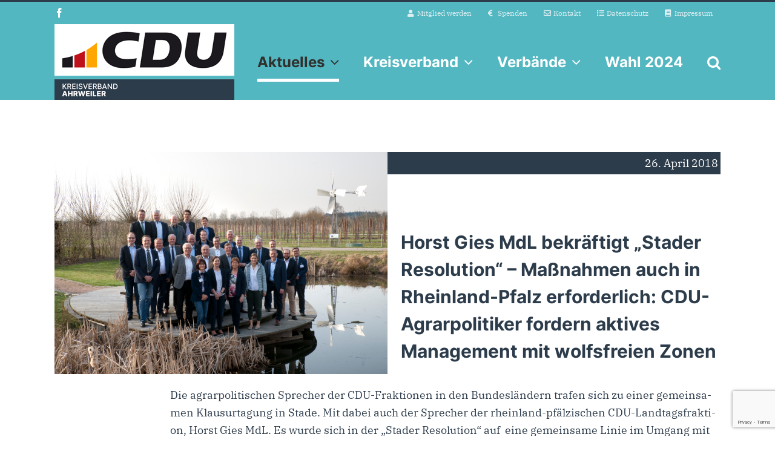

--- FILE ---
content_type: text/html; charset=utf-8
request_url: https://www.google.com/recaptcha/api2/anchor?ar=1&k=6LfBsYEUAAAAAA0AuHcTh5gMH4cmWRkpNdT4LKxV&co=aHR0cHM6Ly93d3cuY2R1LWF3LmRlOjQ0Mw..&hl=en&v=PoyoqOPhxBO7pBk68S4YbpHZ&size=invisible&anchor-ms=20000&execute-ms=30000&cb=fq93h7ol191m
body_size: 48559
content:
<!DOCTYPE HTML><html dir="ltr" lang="en"><head><meta http-equiv="Content-Type" content="text/html; charset=UTF-8">
<meta http-equiv="X-UA-Compatible" content="IE=edge">
<title>reCAPTCHA</title>
<style type="text/css">
/* cyrillic-ext */
@font-face {
  font-family: 'Roboto';
  font-style: normal;
  font-weight: 400;
  font-stretch: 100%;
  src: url(//fonts.gstatic.com/s/roboto/v48/KFO7CnqEu92Fr1ME7kSn66aGLdTylUAMa3GUBHMdazTgWw.woff2) format('woff2');
  unicode-range: U+0460-052F, U+1C80-1C8A, U+20B4, U+2DE0-2DFF, U+A640-A69F, U+FE2E-FE2F;
}
/* cyrillic */
@font-face {
  font-family: 'Roboto';
  font-style: normal;
  font-weight: 400;
  font-stretch: 100%;
  src: url(//fonts.gstatic.com/s/roboto/v48/KFO7CnqEu92Fr1ME7kSn66aGLdTylUAMa3iUBHMdazTgWw.woff2) format('woff2');
  unicode-range: U+0301, U+0400-045F, U+0490-0491, U+04B0-04B1, U+2116;
}
/* greek-ext */
@font-face {
  font-family: 'Roboto';
  font-style: normal;
  font-weight: 400;
  font-stretch: 100%;
  src: url(//fonts.gstatic.com/s/roboto/v48/KFO7CnqEu92Fr1ME7kSn66aGLdTylUAMa3CUBHMdazTgWw.woff2) format('woff2');
  unicode-range: U+1F00-1FFF;
}
/* greek */
@font-face {
  font-family: 'Roboto';
  font-style: normal;
  font-weight: 400;
  font-stretch: 100%;
  src: url(//fonts.gstatic.com/s/roboto/v48/KFO7CnqEu92Fr1ME7kSn66aGLdTylUAMa3-UBHMdazTgWw.woff2) format('woff2');
  unicode-range: U+0370-0377, U+037A-037F, U+0384-038A, U+038C, U+038E-03A1, U+03A3-03FF;
}
/* math */
@font-face {
  font-family: 'Roboto';
  font-style: normal;
  font-weight: 400;
  font-stretch: 100%;
  src: url(//fonts.gstatic.com/s/roboto/v48/KFO7CnqEu92Fr1ME7kSn66aGLdTylUAMawCUBHMdazTgWw.woff2) format('woff2');
  unicode-range: U+0302-0303, U+0305, U+0307-0308, U+0310, U+0312, U+0315, U+031A, U+0326-0327, U+032C, U+032F-0330, U+0332-0333, U+0338, U+033A, U+0346, U+034D, U+0391-03A1, U+03A3-03A9, U+03B1-03C9, U+03D1, U+03D5-03D6, U+03F0-03F1, U+03F4-03F5, U+2016-2017, U+2034-2038, U+203C, U+2040, U+2043, U+2047, U+2050, U+2057, U+205F, U+2070-2071, U+2074-208E, U+2090-209C, U+20D0-20DC, U+20E1, U+20E5-20EF, U+2100-2112, U+2114-2115, U+2117-2121, U+2123-214F, U+2190, U+2192, U+2194-21AE, U+21B0-21E5, U+21F1-21F2, U+21F4-2211, U+2213-2214, U+2216-22FF, U+2308-230B, U+2310, U+2319, U+231C-2321, U+2336-237A, U+237C, U+2395, U+239B-23B7, U+23D0, U+23DC-23E1, U+2474-2475, U+25AF, U+25B3, U+25B7, U+25BD, U+25C1, U+25CA, U+25CC, U+25FB, U+266D-266F, U+27C0-27FF, U+2900-2AFF, U+2B0E-2B11, U+2B30-2B4C, U+2BFE, U+3030, U+FF5B, U+FF5D, U+1D400-1D7FF, U+1EE00-1EEFF;
}
/* symbols */
@font-face {
  font-family: 'Roboto';
  font-style: normal;
  font-weight: 400;
  font-stretch: 100%;
  src: url(//fonts.gstatic.com/s/roboto/v48/KFO7CnqEu92Fr1ME7kSn66aGLdTylUAMaxKUBHMdazTgWw.woff2) format('woff2');
  unicode-range: U+0001-000C, U+000E-001F, U+007F-009F, U+20DD-20E0, U+20E2-20E4, U+2150-218F, U+2190, U+2192, U+2194-2199, U+21AF, U+21E6-21F0, U+21F3, U+2218-2219, U+2299, U+22C4-22C6, U+2300-243F, U+2440-244A, U+2460-24FF, U+25A0-27BF, U+2800-28FF, U+2921-2922, U+2981, U+29BF, U+29EB, U+2B00-2BFF, U+4DC0-4DFF, U+FFF9-FFFB, U+10140-1018E, U+10190-1019C, U+101A0, U+101D0-101FD, U+102E0-102FB, U+10E60-10E7E, U+1D2C0-1D2D3, U+1D2E0-1D37F, U+1F000-1F0FF, U+1F100-1F1AD, U+1F1E6-1F1FF, U+1F30D-1F30F, U+1F315, U+1F31C, U+1F31E, U+1F320-1F32C, U+1F336, U+1F378, U+1F37D, U+1F382, U+1F393-1F39F, U+1F3A7-1F3A8, U+1F3AC-1F3AF, U+1F3C2, U+1F3C4-1F3C6, U+1F3CA-1F3CE, U+1F3D4-1F3E0, U+1F3ED, U+1F3F1-1F3F3, U+1F3F5-1F3F7, U+1F408, U+1F415, U+1F41F, U+1F426, U+1F43F, U+1F441-1F442, U+1F444, U+1F446-1F449, U+1F44C-1F44E, U+1F453, U+1F46A, U+1F47D, U+1F4A3, U+1F4B0, U+1F4B3, U+1F4B9, U+1F4BB, U+1F4BF, U+1F4C8-1F4CB, U+1F4D6, U+1F4DA, U+1F4DF, U+1F4E3-1F4E6, U+1F4EA-1F4ED, U+1F4F7, U+1F4F9-1F4FB, U+1F4FD-1F4FE, U+1F503, U+1F507-1F50B, U+1F50D, U+1F512-1F513, U+1F53E-1F54A, U+1F54F-1F5FA, U+1F610, U+1F650-1F67F, U+1F687, U+1F68D, U+1F691, U+1F694, U+1F698, U+1F6AD, U+1F6B2, U+1F6B9-1F6BA, U+1F6BC, U+1F6C6-1F6CF, U+1F6D3-1F6D7, U+1F6E0-1F6EA, U+1F6F0-1F6F3, U+1F6F7-1F6FC, U+1F700-1F7FF, U+1F800-1F80B, U+1F810-1F847, U+1F850-1F859, U+1F860-1F887, U+1F890-1F8AD, U+1F8B0-1F8BB, U+1F8C0-1F8C1, U+1F900-1F90B, U+1F93B, U+1F946, U+1F984, U+1F996, U+1F9E9, U+1FA00-1FA6F, U+1FA70-1FA7C, U+1FA80-1FA89, U+1FA8F-1FAC6, U+1FACE-1FADC, U+1FADF-1FAE9, U+1FAF0-1FAF8, U+1FB00-1FBFF;
}
/* vietnamese */
@font-face {
  font-family: 'Roboto';
  font-style: normal;
  font-weight: 400;
  font-stretch: 100%;
  src: url(//fonts.gstatic.com/s/roboto/v48/KFO7CnqEu92Fr1ME7kSn66aGLdTylUAMa3OUBHMdazTgWw.woff2) format('woff2');
  unicode-range: U+0102-0103, U+0110-0111, U+0128-0129, U+0168-0169, U+01A0-01A1, U+01AF-01B0, U+0300-0301, U+0303-0304, U+0308-0309, U+0323, U+0329, U+1EA0-1EF9, U+20AB;
}
/* latin-ext */
@font-face {
  font-family: 'Roboto';
  font-style: normal;
  font-weight: 400;
  font-stretch: 100%;
  src: url(//fonts.gstatic.com/s/roboto/v48/KFO7CnqEu92Fr1ME7kSn66aGLdTylUAMa3KUBHMdazTgWw.woff2) format('woff2');
  unicode-range: U+0100-02BA, U+02BD-02C5, U+02C7-02CC, U+02CE-02D7, U+02DD-02FF, U+0304, U+0308, U+0329, U+1D00-1DBF, U+1E00-1E9F, U+1EF2-1EFF, U+2020, U+20A0-20AB, U+20AD-20C0, U+2113, U+2C60-2C7F, U+A720-A7FF;
}
/* latin */
@font-face {
  font-family: 'Roboto';
  font-style: normal;
  font-weight: 400;
  font-stretch: 100%;
  src: url(//fonts.gstatic.com/s/roboto/v48/KFO7CnqEu92Fr1ME7kSn66aGLdTylUAMa3yUBHMdazQ.woff2) format('woff2');
  unicode-range: U+0000-00FF, U+0131, U+0152-0153, U+02BB-02BC, U+02C6, U+02DA, U+02DC, U+0304, U+0308, U+0329, U+2000-206F, U+20AC, U+2122, U+2191, U+2193, U+2212, U+2215, U+FEFF, U+FFFD;
}
/* cyrillic-ext */
@font-face {
  font-family: 'Roboto';
  font-style: normal;
  font-weight: 500;
  font-stretch: 100%;
  src: url(//fonts.gstatic.com/s/roboto/v48/KFO7CnqEu92Fr1ME7kSn66aGLdTylUAMa3GUBHMdazTgWw.woff2) format('woff2');
  unicode-range: U+0460-052F, U+1C80-1C8A, U+20B4, U+2DE0-2DFF, U+A640-A69F, U+FE2E-FE2F;
}
/* cyrillic */
@font-face {
  font-family: 'Roboto';
  font-style: normal;
  font-weight: 500;
  font-stretch: 100%;
  src: url(//fonts.gstatic.com/s/roboto/v48/KFO7CnqEu92Fr1ME7kSn66aGLdTylUAMa3iUBHMdazTgWw.woff2) format('woff2');
  unicode-range: U+0301, U+0400-045F, U+0490-0491, U+04B0-04B1, U+2116;
}
/* greek-ext */
@font-face {
  font-family: 'Roboto';
  font-style: normal;
  font-weight: 500;
  font-stretch: 100%;
  src: url(//fonts.gstatic.com/s/roboto/v48/KFO7CnqEu92Fr1ME7kSn66aGLdTylUAMa3CUBHMdazTgWw.woff2) format('woff2');
  unicode-range: U+1F00-1FFF;
}
/* greek */
@font-face {
  font-family: 'Roboto';
  font-style: normal;
  font-weight: 500;
  font-stretch: 100%;
  src: url(//fonts.gstatic.com/s/roboto/v48/KFO7CnqEu92Fr1ME7kSn66aGLdTylUAMa3-UBHMdazTgWw.woff2) format('woff2');
  unicode-range: U+0370-0377, U+037A-037F, U+0384-038A, U+038C, U+038E-03A1, U+03A3-03FF;
}
/* math */
@font-face {
  font-family: 'Roboto';
  font-style: normal;
  font-weight: 500;
  font-stretch: 100%;
  src: url(//fonts.gstatic.com/s/roboto/v48/KFO7CnqEu92Fr1ME7kSn66aGLdTylUAMawCUBHMdazTgWw.woff2) format('woff2');
  unicode-range: U+0302-0303, U+0305, U+0307-0308, U+0310, U+0312, U+0315, U+031A, U+0326-0327, U+032C, U+032F-0330, U+0332-0333, U+0338, U+033A, U+0346, U+034D, U+0391-03A1, U+03A3-03A9, U+03B1-03C9, U+03D1, U+03D5-03D6, U+03F0-03F1, U+03F4-03F5, U+2016-2017, U+2034-2038, U+203C, U+2040, U+2043, U+2047, U+2050, U+2057, U+205F, U+2070-2071, U+2074-208E, U+2090-209C, U+20D0-20DC, U+20E1, U+20E5-20EF, U+2100-2112, U+2114-2115, U+2117-2121, U+2123-214F, U+2190, U+2192, U+2194-21AE, U+21B0-21E5, U+21F1-21F2, U+21F4-2211, U+2213-2214, U+2216-22FF, U+2308-230B, U+2310, U+2319, U+231C-2321, U+2336-237A, U+237C, U+2395, U+239B-23B7, U+23D0, U+23DC-23E1, U+2474-2475, U+25AF, U+25B3, U+25B7, U+25BD, U+25C1, U+25CA, U+25CC, U+25FB, U+266D-266F, U+27C0-27FF, U+2900-2AFF, U+2B0E-2B11, U+2B30-2B4C, U+2BFE, U+3030, U+FF5B, U+FF5D, U+1D400-1D7FF, U+1EE00-1EEFF;
}
/* symbols */
@font-face {
  font-family: 'Roboto';
  font-style: normal;
  font-weight: 500;
  font-stretch: 100%;
  src: url(//fonts.gstatic.com/s/roboto/v48/KFO7CnqEu92Fr1ME7kSn66aGLdTylUAMaxKUBHMdazTgWw.woff2) format('woff2');
  unicode-range: U+0001-000C, U+000E-001F, U+007F-009F, U+20DD-20E0, U+20E2-20E4, U+2150-218F, U+2190, U+2192, U+2194-2199, U+21AF, U+21E6-21F0, U+21F3, U+2218-2219, U+2299, U+22C4-22C6, U+2300-243F, U+2440-244A, U+2460-24FF, U+25A0-27BF, U+2800-28FF, U+2921-2922, U+2981, U+29BF, U+29EB, U+2B00-2BFF, U+4DC0-4DFF, U+FFF9-FFFB, U+10140-1018E, U+10190-1019C, U+101A0, U+101D0-101FD, U+102E0-102FB, U+10E60-10E7E, U+1D2C0-1D2D3, U+1D2E0-1D37F, U+1F000-1F0FF, U+1F100-1F1AD, U+1F1E6-1F1FF, U+1F30D-1F30F, U+1F315, U+1F31C, U+1F31E, U+1F320-1F32C, U+1F336, U+1F378, U+1F37D, U+1F382, U+1F393-1F39F, U+1F3A7-1F3A8, U+1F3AC-1F3AF, U+1F3C2, U+1F3C4-1F3C6, U+1F3CA-1F3CE, U+1F3D4-1F3E0, U+1F3ED, U+1F3F1-1F3F3, U+1F3F5-1F3F7, U+1F408, U+1F415, U+1F41F, U+1F426, U+1F43F, U+1F441-1F442, U+1F444, U+1F446-1F449, U+1F44C-1F44E, U+1F453, U+1F46A, U+1F47D, U+1F4A3, U+1F4B0, U+1F4B3, U+1F4B9, U+1F4BB, U+1F4BF, U+1F4C8-1F4CB, U+1F4D6, U+1F4DA, U+1F4DF, U+1F4E3-1F4E6, U+1F4EA-1F4ED, U+1F4F7, U+1F4F9-1F4FB, U+1F4FD-1F4FE, U+1F503, U+1F507-1F50B, U+1F50D, U+1F512-1F513, U+1F53E-1F54A, U+1F54F-1F5FA, U+1F610, U+1F650-1F67F, U+1F687, U+1F68D, U+1F691, U+1F694, U+1F698, U+1F6AD, U+1F6B2, U+1F6B9-1F6BA, U+1F6BC, U+1F6C6-1F6CF, U+1F6D3-1F6D7, U+1F6E0-1F6EA, U+1F6F0-1F6F3, U+1F6F7-1F6FC, U+1F700-1F7FF, U+1F800-1F80B, U+1F810-1F847, U+1F850-1F859, U+1F860-1F887, U+1F890-1F8AD, U+1F8B0-1F8BB, U+1F8C0-1F8C1, U+1F900-1F90B, U+1F93B, U+1F946, U+1F984, U+1F996, U+1F9E9, U+1FA00-1FA6F, U+1FA70-1FA7C, U+1FA80-1FA89, U+1FA8F-1FAC6, U+1FACE-1FADC, U+1FADF-1FAE9, U+1FAF0-1FAF8, U+1FB00-1FBFF;
}
/* vietnamese */
@font-face {
  font-family: 'Roboto';
  font-style: normal;
  font-weight: 500;
  font-stretch: 100%;
  src: url(//fonts.gstatic.com/s/roboto/v48/KFO7CnqEu92Fr1ME7kSn66aGLdTylUAMa3OUBHMdazTgWw.woff2) format('woff2');
  unicode-range: U+0102-0103, U+0110-0111, U+0128-0129, U+0168-0169, U+01A0-01A1, U+01AF-01B0, U+0300-0301, U+0303-0304, U+0308-0309, U+0323, U+0329, U+1EA0-1EF9, U+20AB;
}
/* latin-ext */
@font-face {
  font-family: 'Roboto';
  font-style: normal;
  font-weight: 500;
  font-stretch: 100%;
  src: url(//fonts.gstatic.com/s/roboto/v48/KFO7CnqEu92Fr1ME7kSn66aGLdTylUAMa3KUBHMdazTgWw.woff2) format('woff2');
  unicode-range: U+0100-02BA, U+02BD-02C5, U+02C7-02CC, U+02CE-02D7, U+02DD-02FF, U+0304, U+0308, U+0329, U+1D00-1DBF, U+1E00-1E9F, U+1EF2-1EFF, U+2020, U+20A0-20AB, U+20AD-20C0, U+2113, U+2C60-2C7F, U+A720-A7FF;
}
/* latin */
@font-face {
  font-family: 'Roboto';
  font-style: normal;
  font-weight: 500;
  font-stretch: 100%;
  src: url(//fonts.gstatic.com/s/roboto/v48/KFO7CnqEu92Fr1ME7kSn66aGLdTylUAMa3yUBHMdazQ.woff2) format('woff2');
  unicode-range: U+0000-00FF, U+0131, U+0152-0153, U+02BB-02BC, U+02C6, U+02DA, U+02DC, U+0304, U+0308, U+0329, U+2000-206F, U+20AC, U+2122, U+2191, U+2193, U+2212, U+2215, U+FEFF, U+FFFD;
}
/* cyrillic-ext */
@font-face {
  font-family: 'Roboto';
  font-style: normal;
  font-weight: 900;
  font-stretch: 100%;
  src: url(//fonts.gstatic.com/s/roboto/v48/KFO7CnqEu92Fr1ME7kSn66aGLdTylUAMa3GUBHMdazTgWw.woff2) format('woff2');
  unicode-range: U+0460-052F, U+1C80-1C8A, U+20B4, U+2DE0-2DFF, U+A640-A69F, U+FE2E-FE2F;
}
/* cyrillic */
@font-face {
  font-family: 'Roboto';
  font-style: normal;
  font-weight: 900;
  font-stretch: 100%;
  src: url(//fonts.gstatic.com/s/roboto/v48/KFO7CnqEu92Fr1ME7kSn66aGLdTylUAMa3iUBHMdazTgWw.woff2) format('woff2');
  unicode-range: U+0301, U+0400-045F, U+0490-0491, U+04B0-04B1, U+2116;
}
/* greek-ext */
@font-face {
  font-family: 'Roboto';
  font-style: normal;
  font-weight: 900;
  font-stretch: 100%;
  src: url(//fonts.gstatic.com/s/roboto/v48/KFO7CnqEu92Fr1ME7kSn66aGLdTylUAMa3CUBHMdazTgWw.woff2) format('woff2');
  unicode-range: U+1F00-1FFF;
}
/* greek */
@font-face {
  font-family: 'Roboto';
  font-style: normal;
  font-weight: 900;
  font-stretch: 100%;
  src: url(//fonts.gstatic.com/s/roboto/v48/KFO7CnqEu92Fr1ME7kSn66aGLdTylUAMa3-UBHMdazTgWw.woff2) format('woff2');
  unicode-range: U+0370-0377, U+037A-037F, U+0384-038A, U+038C, U+038E-03A1, U+03A3-03FF;
}
/* math */
@font-face {
  font-family: 'Roboto';
  font-style: normal;
  font-weight: 900;
  font-stretch: 100%;
  src: url(//fonts.gstatic.com/s/roboto/v48/KFO7CnqEu92Fr1ME7kSn66aGLdTylUAMawCUBHMdazTgWw.woff2) format('woff2');
  unicode-range: U+0302-0303, U+0305, U+0307-0308, U+0310, U+0312, U+0315, U+031A, U+0326-0327, U+032C, U+032F-0330, U+0332-0333, U+0338, U+033A, U+0346, U+034D, U+0391-03A1, U+03A3-03A9, U+03B1-03C9, U+03D1, U+03D5-03D6, U+03F0-03F1, U+03F4-03F5, U+2016-2017, U+2034-2038, U+203C, U+2040, U+2043, U+2047, U+2050, U+2057, U+205F, U+2070-2071, U+2074-208E, U+2090-209C, U+20D0-20DC, U+20E1, U+20E5-20EF, U+2100-2112, U+2114-2115, U+2117-2121, U+2123-214F, U+2190, U+2192, U+2194-21AE, U+21B0-21E5, U+21F1-21F2, U+21F4-2211, U+2213-2214, U+2216-22FF, U+2308-230B, U+2310, U+2319, U+231C-2321, U+2336-237A, U+237C, U+2395, U+239B-23B7, U+23D0, U+23DC-23E1, U+2474-2475, U+25AF, U+25B3, U+25B7, U+25BD, U+25C1, U+25CA, U+25CC, U+25FB, U+266D-266F, U+27C0-27FF, U+2900-2AFF, U+2B0E-2B11, U+2B30-2B4C, U+2BFE, U+3030, U+FF5B, U+FF5D, U+1D400-1D7FF, U+1EE00-1EEFF;
}
/* symbols */
@font-face {
  font-family: 'Roboto';
  font-style: normal;
  font-weight: 900;
  font-stretch: 100%;
  src: url(//fonts.gstatic.com/s/roboto/v48/KFO7CnqEu92Fr1ME7kSn66aGLdTylUAMaxKUBHMdazTgWw.woff2) format('woff2');
  unicode-range: U+0001-000C, U+000E-001F, U+007F-009F, U+20DD-20E0, U+20E2-20E4, U+2150-218F, U+2190, U+2192, U+2194-2199, U+21AF, U+21E6-21F0, U+21F3, U+2218-2219, U+2299, U+22C4-22C6, U+2300-243F, U+2440-244A, U+2460-24FF, U+25A0-27BF, U+2800-28FF, U+2921-2922, U+2981, U+29BF, U+29EB, U+2B00-2BFF, U+4DC0-4DFF, U+FFF9-FFFB, U+10140-1018E, U+10190-1019C, U+101A0, U+101D0-101FD, U+102E0-102FB, U+10E60-10E7E, U+1D2C0-1D2D3, U+1D2E0-1D37F, U+1F000-1F0FF, U+1F100-1F1AD, U+1F1E6-1F1FF, U+1F30D-1F30F, U+1F315, U+1F31C, U+1F31E, U+1F320-1F32C, U+1F336, U+1F378, U+1F37D, U+1F382, U+1F393-1F39F, U+1F3A7-1F3A8, U+1F3AC-1F3AF, U+1F3C2, U+1F3C4-1F3C6, U+1F3CA-1F3CE, U+1F3D4-1F3E0, U+1F3ED, U+1F3F1-1F3F3, U+1F3F5-1F3F7, U+1F408, U+1F415, U+1F41F, U+1F426, U+1F43F, U+1F441-1F442, U+1F444, U+1F446-1F449, U+1F44C-1F44E, U+1F453, U+1F46A, U+1F47D, U+1F4A3, U+1F4B0, U+1F4B3, U+1F4B9, U+1F4BB, U+1F4BF, U+1F4C8-1F4CB, U+1F4D6, U+1F4DA, U+1F4DF, U+1F4E3-1F4E6, U+1F4EA-1F4ED, U+1F4F7, U+1F4F9-1F4FB, U+1F4FD-1F4FE, U+1F503, U+1F507-1F50B, U+1F50D, U+1F512-1F513, U+1F53E-1F54A, U+1F54F-1F5FA, U+1F610, U+1F650-1F67F, U+1F687, U+1F68D, U+1F691, U+1F694, U+1F698, U+1F6AD, U+1F6B2, U+1F6B9-1F6BA, U+1F6BC, U+1F6C6-1F6CF, U+1F6D3-1F6D7, U+1F6E0-1F6EA, U+1F6F0-1F6F3, U+1F6F7-1F6FC, U+1F700-1F7FF, U+1F800-1F80B, U+1F810-1F847, U+1F850-1F859, U+1F860-1F887, U+1F890-1F8AD, U+1F8B0-1F8BB, U+1F8C0-1F8C1, U+1F900-1F90B, U+1F93B, U+1F946, U+1F984, U+1F996, U+1F9E9, U+1FA00-1FA6F, U+1FA70-1FA7C, U+1FA80-1FA89, U+1FA8F-1FAC6, U+1FACE-1FADC, U+1FADF-1FAE9, U+1FAF0-1FAF8, U+1FB00-1FBFF;
}
/* vietnamese */
@font-face {
  font-family: 'Roboto';
  font-style: normal;
  font-weight: 900;
  font-stretch: 100%;
  src: url(//fonts.gstatic.com/s/roboto/v48/KFO7CnqEu92Fr1ME7kSn66aGLdTylUAMa3OUBHMdazTgWw.woff2) format('woff2');
  unicode-range: U+0102-0103, U+0110-0111, U+0128-0129, U+0168-0169, U+01A0-01A1, U+01AF-01B0, U+0300-0301, U+0303-0304, U+0308-0309, U+0323, U+0329, U+1EA0-1EF9, U+20AB;
}
/* latin-ext */
@font-face {
  font-family: 'Roboto';
  font-style: normal;
  font-weight: 900;
  font-stretch: 100%;
  src: url(//fonts.gstatic.com/s/roboto/v48/KFO7CnqEu92Fr1ME7kSn66aGLdTylUAMa3KUBHMdazTgWw.woff2) format('woff2');
  unicode-range: U+0100-02BA, U+02BD-02C5, U+02C7-02CC, U+02CE-02D7, U+02DD-02FF, U+0304, U+0308, U+0329, U+1D00-1DBF, U+1E00-1E9F, U+1EF2-1EFF, U+2020, U+20A0-20AB, U+20AD-20C0, U+2113, U+2C60-2C7F, U+A720-A7FF;
}
/* latin */
@font-face {
  font-family: 'Roboto';
  font-style: normal;
  font-weight: 900;
  font-stretch: 100%;
  src: url(//fonts.gstatic.com/s/roboto/v48/KFO7CnqEu92Fr1ME7kSn66aGLdTylUAMa3yUBHMdazQ.woff2) format('woff2');
  unicode-range: U+0000-00FF, U+0131, U+0152-0153, U+02BB-02BC, U+02C6, U+02DA, U+02DC, U+0304, U+0308, U+0329, U+2000-206F, U+20AC, U+2122, U+2191, U+2193, U+2212, U+2215, U+FEFF, U+FFFD;
}

</style>
<link rel="stylesheet" type="text/css" href="https://www.gstatic.com/recaptcha/releases/PoyoqOPhxBO7pBk68S4YbpHZ/styles__ltr.css">
<script nonce="3WVzqe3fwyLmOeuW9H1-OQ" type="text/javascript">window['__recaptcha_api'] = 'https://www.google.com/recaptcha/api2/';</script>
<script type="text/javascript" src="https://www.gstatic.com/recaptcha/releases/PoyoqOPhxBO7pBk68S4YbpHZ/recaptcha__en.js" nonce="3WVzqe3fwyLmOeuW9H1-OQ">
      
    </script></head>
<body><div id="rc-anchor-alert" class="rc-anchor-alert"></div>
<input type="hidden" id="recaptcha-token" value="[base64]">
<script type="text/javascript" nonce="3WVzqe3fwyLmOeuW9H1-OQ">
      recaptcha.anchor.Main.init("[\x22ainput\x22,[\x22bgdata\x22,\x22\x22,\[base64]/[base64]/MjU1Ong/[base64]/[base64]/[base64]/[base64]/[base64]/[base64]/[base64]/[base64]/[base64]/[base64]/[base64]/[base64]/[base64]/[base64]/[base64]\\u003d\x22,\[base64]\\u003d\x22,\x22fl5tEwxoGUcxw4PChy8Ew4TDj2/DisOWwp8Sw5nCpW4fLAfDuE8ZB1PDiD41w4oPPDPCpcOdwrnCjyxYw5N1w6DDl8K9wrnCt3HCiMOIwroPwoXCj8O9aMK4AA0Aw4shBcKzXsKFXi5kSsKkwp/CphfDmlpZw5pRI8K4w5fDn8OSw5NTWMOnw6fCuULCnkIEQ2Q8w6FnAlDCrsK9w7F0GChIdlsdwptww6YAAcKJHC9Vwp8Cw7tiUwDDvMOxwqx/w4TDjn5kXsOrW1d/SsOYw7/[base64]/Di2RPG8OIwrvCtsKGw7DCi8K9w6jDuWFQwr8vDgbCnMKVw7JJB8KaQWVNwpI5ZcOBwrvClmscwo/CvWnDrsOKw6kZNSPDmMKxwqoqWjnDrMOaGsOEcMO/[base64]/CtcK8w6XDhsObXhwlUMOxwqzCtXTCi8OWZ8Kpwq7Do8OCw6PCszjDtcOKwopJKMOtGFA9P8O6ImPDlEE2WMO9K8Ktwo9lIcO0wrbCsAchKkkbw5gSwq3DjcOZwqLCl8KmRSFiUsKAw4Y1wp/ChnxPYsKNwrzCtcOjETpwCMOsw6BIwp3CnsK3L17Cu3/CqsKgw6FNw7LDn8KJesKHIQ/Dg8OWDEPCmMObwq/[base64]/[base64]/DrQ/[base64]/QCLDscO5CGrCmFTCtFHDs00Iwr7DjsOPdMOew4HDt8OXw4XDphYuw6HCvwDDrg7CqidFw7YIw57DhMOTwpnDm8OLRsKgw5LDoMOLwpfDiWdQcTnCu8KlSsOjwrxQUVBcw55vJFvDpsOrw5bDlsO+JnLCphTDpG7ChsOWwqguXg/Dt8Ovw4p1w7bDoWo8JsKLw780BDnDlFBrwp3ChMOpAsKiRcK/w4Y3cMOCw5TDgcOBw5ZVR8Kqw4jDsiZobsKWwpbCrHzCosOWSUFGUcOPDMKVw7FNKMKiwqgURVsSw7sJwocNw7zCpy3DmsKiHHsMwoobw58hwogzw7ZzAMKGc8K/VcOVwoYIw4QZwpzDnllYwqdZw47Dpw/CrDYhVD1dw6lcGMKwwpTCkcOPwrvDpsKww4s4wplsw4ppw6I5w5bDk2fCnMKUdMKraW1nbsKewpQlb8OnNiJ6ecOXYyfCsRNOwo9oSsKLBk/CkwnCkMKWMcOhw5nDtljDqQnDr15iLMObwpXCmBhbG3/[base64]/Dt8ObM8KIw7fDscK1PsKRKMKxw6d6FmsEw6zCpUPCucOjaEvCgxDDpD0Ww6bDoW5XHsKdw4/CiHvCp01+w5kvwoXCsWfCgRnDo1bDpMK8IsOTw6lfacKkOUzCpcOPw4TDqysDMsOXwo/[base64]/[base64]/[base64]/wp/ChR4fw7BEwobCl0bDjETDusK1w5PCul9cbmhdw4hMKBrCvXzCtkc9PHRxTcKEesKLw5TCpUkLbArCucKcwpvDtHfDqsOEw4nCoypsw7BrQsOOBDlYQsO8UMONwrnCuDbCu1wXBFLCgcKMNG5dS3E7w5XCgsOlCsOIwookw4ASBF1besKndsKFw4TDhcKtMcKgwpoSwq/[base64]/w5XDuMO+w7PDjsKTw5fDgcOCCMKBRRPCpWLDqcO1wpbCl8O6w7jCisKkScOQw5InXEFDLFLDhsKhNcKKwpxfw6EIw4fDhcKJw5E4wo/Dq8K5TMOow7Brw6w9HcOYcS7CvG3CuVpNw7bCisKiHGHCpWEQLELCm8KSSsO3w45dw4vDjMOOISZ6fcOHJGVcV8OEf3/Dp2ZDw4vCrXVOwrrCkDPCkz8ZwqYjw6/[base64]/w6EEJcOtwpoNcDfDsF3CkzrDhgTDhEkew4ssX8O7wrIWw68PY2bCq8O1CsOPw6XDqwHCjw44w7HCt0zDgH7DucO9w5LCt2kjQ23CqsOvwrkhw4hlFMKZbFLCuMKGw7fDniMxEW/CgcOow6tAGVzCt8Ovwpd2w57Dn8O4JVR6W8K9w71rw63DjsKnFcOVwqDDocK1w6AeAUxsw4PDjBjDm8Kmw7HCkcOhM8KNwonCqCkpw63Ch0dDw4TCsXAHwpcvwrvDhWEOwrkWw4PCrsO/Jg/[base64]/[base64]/CpMKLKlJzwqQmw5vCrkLDg1nDmBvDo8OpdxvCqmMSMEIOwrVLw7TCu8OFRgNgw54wQ3wESkJPMgXDpsK5wrnDpHjDkWdyDhBBwpLDjWXCqz/Ch8KfIXzDr8KOPBnDvcKpbTRYPBQnLExOAlvDsQtfw61fwoMLTMOKfsKewpLDgiBML8O4GmTCqMKUwrDCssOswpDDvcOIw5LDqSLCrsK/EMK/wptNwoHCr2fDmFPDiwoaw5N1cMKmMFrDo8Oyw71tQsO4A2zCv1Iew73DlMKdVcK3wr0zD8K7w74AeMOAw55hKcKpOcK6aGJiw5HDu3/Cv8KTc8K9w63Dv8OiwopMwprClXvCgMO0w6jCqWHDucOswoNvw4PDhDJvw71yInbDusKCw7jCpHALVcO6HcO0dyMnOB3Cn8OGw6rCv8Orw68IwrXDvsKJaxYAw7/Chz/[base64]/[base64]/[base64]/DgwFwJcOcXcKTDRxNHDjDr8KowoQRwpnDmUI1wqLCtAIkFMORasKcaBTCnH3Do8KrMcKbwq/DhcO6EcKnUMKLLkY5w7Fyw6XCqxpnKsOOwqppw5/CuMKOTnPDlsOwwoYiCUDCv3gLwqfDnk/CjsO5GMOga8OvaMObGBHCg1kHMcKIcMKHwpbDsEozEMKdwrh0NkbCuMKfwqrDjMOsR1d+w5nCiHvCokAkw4guwohcw7PCnwARw58OwrUQw5/CgcKNwqJEFBUrIX82GETCoTvClcOGwow4w5JhDMKbwo99ZmNew5sIwo/CgsK4wrA1BlbDv8OtFsOVU8O/w7nDmcOVRkPCtA12CcKXJMKawq7CuHEwNCEpGcKBd8KHH8OCwqcywq/[base64]/DoHgvwofDjCrCmzfCuMKDw5l/H1oZw6M8asKoc8OcwrDCqFzCk0rCsSnDiMKvw5/Dk8K6UMOVJ8OJwrhGwp0QNmhpaMKZGcOVwpBOYQ9NbXQLRsO2PklCDgfDt8Odw5sFwq0EETXDm8OFZcO6EcKpw7/Di8KeHDFbw5rCniFtwr5DIMKtVsKdwqHCp3LCnsOuUMKswpMZfQXDtcKdw5V6w4EAw6jCg8OVTcOpWCtQYMK4w4zCpsOhwoJGa8O/w4nCvsKFYmJrRcKxw40bwpNnR8Oew4wew60YR8OWw61TwohtJ8OcwqUXw7fCrDfDvXTCk8KFw4ITwrLDuhzDtHktScKOw5tGwrvCgsKMwoTCnX3DhcKiw7FbY0zCm8Ocw7rCnXbDocO5wqPDnC7ChMKxZsOSI3U4NXbDvTbCs8KTX8K7GsK/cEdkTyhAw484w7/Cg8KmGsOFK8KCw4pRXA51wq4YBTzDlVN3Vl/[base64]/CvG5bPMObwqsNw4gtw59gw67CvcOWw6NHV103RcKHw41TX8KeccOdKDfDokkow73CmB3DpsKoT0nDncK3wpzCjng3wozCocKzD8O6wqnDhlFbGhvClsOWw6zCrcKsYzF6TRc6acKSw6vCjcO5w5LDgE3DnjHCmcK/w4vDvX5RbcKKacODaAlxVsOCwqc7woceTXPCo8ObQiFICMK3wqfDmzpAw7UvIC84YRHClD/[base64]/wodww7bDj8OPw4TCocKsNMOrw4nDi1s3w5FNw7BtAcKYaMKFwpAvVsOWwoUjwo0MR8OCw54LGTPDsMObwpAgwoAnQ8K+J8OQwp/CvMOjaiVWWTjCuiLCojfDkcKzU8OVwp7CqcO8QA8AQQrCrwFMK2RnLsKww7M0wpMlSTAVMMOfw5waAsODw4xuQMOqwoMFw53Cl3zCthgPSMKSwpTCjcOjw5XDgcOSwr3CscKkw7zDnMK/w6pqwpVIVcOjMcKfw4Zkwr/Cq1h5dG0bNsKnBBJGPsK+LyXCtiNNbgg3wqXDhcK9w7XCisKaNcK1ZMKHJk5Sw6Mlw63CvVdheMOfWwLDtlbCksOxGyrCjsKiFsO9RA9/HsOnDsORGFzChRxJwphuwpcBa8K/w6zCg8Kew5/CvsKQw5wvwo1Iw6HCjW7Cv8ONwrvCnD3Cu8KxwpFTRsO2NQ/DlMKMPcKTPMOXw7fClw3Dt8KMcsOLWBsjwrbCqsKTw7IEW8KIw5LCtRbCi8OSM8Kfw5FTw7PCqMOXwpTClCw6w6Q5w5PDt8OIEcKEw5zCkcKLYMOfHgxew7ppwqpfw7vDvAzCqMK4B28Ow47DrcKgUiw/w5bCksO5w7wPwoDDj8Oywp/DnntOZVbCiCMMwq3DmMOSPzDCncO8YMKfPMKhwp/DrRFjwrbCvEAOMVzDj8OIM3leNBMAwqwbw5IpL8KMKcOlV344RgHCrcOYJRE1w4tSw6ByNcKSW1k3w4rCsDJTw7bCo29Zwr/[base64]/SX15wr5Mb1DCpCnDmcKHw50TE8K+KkzDpsOvw77CpgXCssOpw6HCp8OoZ8O0IlTCosKnw5PCqiItVE3DhGjDph3Ds8Kzd1soRMKWP8O3BlsOORsiw59+YRPCpWpiB3tzOsORX3vCjMODwp7DoBMZD8OgUiTCukXDp8K5I3RxwpJlc13CsX4vw5/CiA7Dq8KgCibCjMOtw4gjWsOTBcOgRE7CtzxKwqrDsgTCv8KZw57DicK4FmxNwr1Vw5sbJcOBDcORwq3CjDRew6HDh2BPw4LDt0bCokUFwrQATcO9YMKcwoEkBTnDlzYZAMK9JU/[base64]/XXTCk8O8wrrCuWTDkHdJeSnDicOtHcOPw6IyXMOewqjDqMKiDsOoI8OBwp51w4pewqYfwqXCo3vDlUwEE8OSwoB0w6xKMVRew59/wqvDgMO9w7bDgUQ5UsKkw4/Cpk9GwpTDosOvD8ORTyTCii/DkBbCp8KLVh3CoMOecMODw6xkSQAQRA/DvcOrHTDDiGdoIHF8LkrDq0HDo8KwWMOfNcKIWHnDhGvCvSnDjghYwoALGsOTVsKJw6jCo3gVTEXCrsKvKxh2w6Zrw7sfw7Q7RjcgwqosKlvCo3bCkENMwoPCssK3wphNwqDDr8KnVDAaDMKEXMO9w7xkS8O/w4oHJn44w4/Chiw/ZcKCe8KlJMOrw58TWsOqw53DuhVTBEAFdsO4X8Kyw7cwbmzCrX99McO/wqDClW3CjjQiwp7DkQLDj8KAw5LDiU0qRn0IDcOQwo5OI8KKw6jDpsKHwpLDkRN+w41wfEVBGMOOw7DDq3AzX8Okwr/CikVhE3nCig0XRMOcAMKkU0PDj8OhbcOhwokWwobDiijDhRAGCAtadnrDhMOrV2HDnMK4DsK3D2VjF8Khw6JJasKiw7Bgw5fDhRjCm8K1eG3CuDLCtV7DmMKswogoRMKVwoPCrMOCNcOjworDk8OswqZOwq3DusOqPBI/[base64]/OAfDvMOTT8K/wp/DgzHDsMKYV8KGCUZVSAU2UsKHw7bCvFfCh8KFFcOQw7TDnRzDo8OWwrsDwrURw6MvFsKHByLDicKRwqDClMOZw6VBw7EcMUDDtFsZVMOsw7bCv3vDocO/dsO9WsK2w5Z4wr3CgirDum1yX8KDesODCmlxPcKzccOjwq0ZLcOzQ33Dk8Ktw5bDu8KVWGjDrlIsTMKAMQbDk8OMw5Bew61jPAAqScKmBsOrw6fCoMOEw7LCkMO7wo/[base64]/Dmgc1w5PCg1HDoHNCwr9afDB4wp0WwoxqWjLDgGdkXcO7w7kSw7XDg8KKAsOaQcKww5jDiMOoV2pywrnDl8KCw7VBw7LCsmPCrcO+w7p+wrJjwozDtMKKw5ZlfCXDvDcFwqgYw77DrMOQwpY8A1piwqBUw7TDryjCtcOhw70/w7xFwpgIY8OtwrXCrglawoQ+Gk4Tw57Cu2/CqxJUw7w8w5XCtkbCrx7DucKDw5tzE8Ohw4XCnyovAcO+w7I6w7tqccKQRMKpw7MrVi0Kwr02woYgGSt9w44/[base64]/[base64]/[base64]/N8OEwopqwr0zwrtqwpYSwrVGwq5MB2dPMcKiYMOBw4RiZ8KPwqfDk8KGw43DlMKmAcKSGwbDu8K+Ti8aBcOoYCbDg8O/esOJOCV6FcOYKiYDwqrDvWQuEMKdwqMcw6TChsKfwobDq8K+w5nDvzLCiUTDicK0JDUASi8kwrTClE/Dl2TDsAbChsKKw7UVwqwew4hofGIOchrClkEqwrEvw41ew4PDhwnDtTLDr8KQI09Ow5LDkcOqw4HCoCrCm8K5ZMOIw7Jhw6I6AWtUfMOrw7fDh8OPw5nCp8KCIMKEZg/CnEVAwr7CpcK5MsKCwq5Awr90BMKRw7RQTV/ChMOSwrwcfcKRIGPCtsOzeX8edX5ERiLDpT5kb07CqsKuJGwoesOZb8Oxw6fCqGrCqcO+wrIGwoXCqDTCucO0JnXCjMOEZsKqD2PCmlfDl1BDwqlow44HwpDClWfDocK9a37CqcKtOmXDmQXDqx06w7zDii0UwqEJw7zChnIowoMnW8KrGMKEwo/Dkjpew5DCgsOaW8KhwrRbw4UVwp/CjB4LDXPCuGfCscKxw67Cvl/[base64]/CrcK5d8OJwqI6wrRBworCucOHEMOOwopQwozDo8O0OH3Dk0lYw5zCkcODYgXCnB/CjMORGcOoKibCncK7Q8KPXQRLwoZnC8KZZSMjwrofbSAdwoEPw4F5CcKVNsOCw5xfHEPDt0PCnx8ywpTDksKHw4djRMKIw5jDigPDriXCmGBAFcKtw4nCmRnCocOwFMKpJ8Kdw6ozwqBXEmNcEn7DqsOnITrDgsOwwq/DnsOpIRYZYsKVw4Iow4zClXtdWCdMwp86w5ZdKGFJbsOmw7hlfCDCjUPCqS8Ywo3CjcOCw6ATw73Dgidgw7/Cj8KVTMOLFmAbU2Aow63DlyTDkXJrcSjDoMOpY8KMw7kww69mIsOUwpbDtQHDlTNIw49rVMOkRsK+w6zColZYwo0mfhfDh8Kqw5zDo2/DiMOfwrhrw6UqFXLCojA5Y3nDimrCjMKeHMKMLsKcwpnCv8OKwppzNMOzwp1TeXvDp8KnIzzCoT5YNkDDkcO+w5LDq8ORwpp/wp/CscOYw49dw6QNw6Uew5LCl3hLw7oBwqgPw7IEYsKwd8KsMsK+w48NGsKYwqU/e8Otw6MIwq9MwoIGw5DCncOCE8OEw5bCjwo+wotYw78hZiJ2wrvDn8KbwpjDnDrCnsKzF8K9w58iB8Owwrg9e0bCl8OJwqrCjzbCusKsHsKsw5HDkUbCtMKVwog0wp/DjRFQWxcpV8Ocwrc5wqrCvsKYVMOQwpXCq8KlwpHDq8OpcBoIBsK+MMK9fQAMK2vCjCULwrgbf0XDlsKbFsOyTMKewrgAw6/CpxtDw4XCt8KdO8O+Il/CrsKvwqR4bxPCncKsR09JwoEgTcOrw5kVw4/Cgw3CqQvCnxfDm8K3CsKCwr3DtgvDnsKXwrTDrHJ1O8K6HMKlwoPDvXjDtsKpScKTw5nCqMKZPF15wrzCi37DijjDm0ZDX8ORW3R5O8Kbw5XCi8K5fmHCulzCiQjDr8Kkw6hWwrI9f8O/w7fDusORw60HwqR1H8OlHkV4woUGWGbDgcO4fMOlw73CkEAEPgLDlxfDgsKNw4XCs8ONwpTCqxoww7zCkl/DlsOqwq0ww7nCgVxSasOfT8Krw6PCnMK8HA3Ct0tLw6zClMOKwrV5w4/Dj1/Do8KFcwkFBiEBJzUdVcKaw5fCvFN6OMO/w5cSUMKGSGrCr8OawqbCrsKPwrFaOlEmKzApDEtMVMK9w6wkFFrCkMOhWsOcw5w7RlTDiinCnXLCi8KPwrHChEJlQw0lwoZJdi/DsSQgwp4GP8Orw5rDl3TDpcO7w5V7w6fCrsKLfMKEWWfCtMO/[base64]/[base64]/DulTClcKawqVvw6TChcKdHw/DvTzCj8ODO3XCjRnDvsOsw7RANMKTWhIiw4HCtzrDkSzCuMOzasO/w7LCpmIYeiTCqz3DpyXClgY3JzbCscOXw5w0w5bDncOodh3Cu2ZtPEbClcKaw4fDhhHDjMOfAVTDlsOiPCNtw6UUwonDjMKwYh/CtcOhC0wGecKqYhTCgRXCtcOZFTPDqwAKHMOMwpDCmsK/[base64]/[base64]/[base64]/CqignwobCjhFgwprCsDTDocOkP8OhRmpyBsOsc2QNwonCosKJw7pZQMOxQHzCjGDDoC/CrsOMJUxaLsO7w6/CgSvChsOTwpfDgUltWEHCpMOZw6HDiMOpworCrkxewpHDiMKswqUJwqN0w7MlPQwBw6LClMOTIjrCpcKhBSPDkBnDv8K2OxNmwo8Xw4lHw6t4w73Doykxw4QKD8O5w4I0wp3Dr1pAX8O8w6XDlcO5J8OzKBl3e2s8Ui/CncODWcO2GMOYw5YDSMOwJcObZ8KuE8KswpDCsynCnBNcS17CscKbXTLDosOBw6/CnsO8VCzCncO8anFMUErDoW93wpHCkMKzZ8OwbMOAw4XDiwvCg1Z3w4zDj8KTChbDjFgMWzXCj2YIFCBrWmnChUpWwpoNw5w9KANewrxACMKeQcKUI8O0wrnChsKVwoHCgT3DhxJQwqgMw7Y4dy/Cnm/[base64]/ClMKBXBHCqAI/w5UfdsKGUMO9HcKCwrYUw7fDri0Rwp5pw5xEw5s4wqBxWsK8IwZ9wolZwowJJSnCisOxw5bCgQ4Nw79TZcO7w4/Dr8O3XCkuw7XCokrCggDDgcKteTw8wq/CsUAQw7jCjS9MXVDDkcO7woUJwrvClsOIwrwJwoEfCsKMw67DiXzDgcOww7nCq8Onw6ptw7UgPSPDpDdvwqFKw7dXWh3CiSJsGMOlbUkXbyrChsK7wqfCvSLCrMO/wqYHR8OxL8KKwrA7w4vDmMK8XMKBw4k4w60+wotielXCvQRAwqhTw5pqwr/DpcOgLMOiwoPClWUIw4YAaMKsalTCnQ1ow6VtJl5aw5rCoFtOcMK+c8OZX8KED8KXRFvCsyzDqMOdGsOOBhPCtDbDscOnG8K7w5MPWsKefcK1w4PCpsOQwoEVQ8OswrrDvz/CtsO6wqbDscOGZkQQPw7CiGnDmzslNcKmIBPDgsKfw7k+Hic5w4TCrcK+e2nCvFYHwrbCkg5OKcKpKsOOwpNow4xoEzhQwr/CiBPCqMKjGGQqdjEQAELDt8O+UXzChjvDnGthd8OSw5DCrcKQKiJ6wq4hwqnCiRwfex3CgA8fw5l9woVmdW80N8OtwrLCvMKZwodkw4vDqsKXCDzCvsO/wqRwwprCn2TChMOBBDvCksKww6JYw7Mdwo3CucK/wo8Aw5/Cu0PDpcOZwrVEHiPCmcK3Sm3DhG0Ra0zCtcO3C8K/RcO8w6VgKsKZw5BYGWo9BxTCqEQONQtAw7lzCEogXz8RPE8Xw78Ow5chwoMIwrTCkik6w5snw4tRbcOSw5MlH8KYF8Oswolqwql/ZFNBwogyFsKiw6hPw5fDvElOw41qG8K2WRFtwobCtMO8fcOdwqcEDDgYC8KlKV/DtTUiwqzCrMOeaHPCgzjCh8KIXcK4XsO8H8OnwqTChFolwqZDwo7DoEnDgcODVcOXw4/[base64]/[base64]/[base64]/Chwc0wq/CtMK3wrzDlwfDu8OCwrDDisONwrgTwqs5CMOcwonDvMOjYMOSJsO6w6jCjMOiI0DCvRPDtkPCtcKVw6Z9H0tBAsK2w78yc8KEwozDvcKbPzbDo8KISsOfw7rDq8K9SMKeaj5GGXXCj8OxWcO/bllXw4rCjzwXOMO9DQtTwo3DiMOTUmbCuMKcw487OcKtMcOwwrZSwq1RPMOSwpoGOiIbZwddcEfCisKuAsKKDF3DusKfGsKAWV4mwpzCvcOcdsOdexXDhMODw4QPBMK5w6R7w6UjSyNiNcOnBnfCowzDp8OQA8OpIHfCvsO8wqpgwoEvwq/CrcOBwrnDhXMHw41wwrYjaMKPWMOGWjwFJMKsw4XCviZpfXfDp8OsQhN8P8KRWh81wpBpV1jDvsKCLMK7QwLDhXPDolQybsOOwo1dCikZGU/[base64]/DvcKlKBbCpsOHw4DDiSbDoCA2ZsKnw4RywozDiwY7wqLDq31DCMOUw71Rw6N/w61dC8K/QsKdGMOFP8K5w6Auwr0rw4MkR8OjPcODCsOJw5nCo8Kvwp3Dni9Xw7zDqVw2G8KyVMKYfMKVTcOqFBdoW8OKwpLCnsOIwrvCpMK0Ul9JdMKFfXxWwrDDpcKfwrbCpMK9C8OzOAFLaDZ0aF9ECsObCsK1w5rChcK2wqpVw4/CkMKzwoYmf8KJRMOxXMOrwo0cw6HCgsOGwobDjsOlw6IYHXLDuXTCtcKHCmLCk8Khwo/DiwnDr1DCm8K/woJiPsOuU8Ojw7nCpCjDq0g9wo/DgcKKbsO9w5zDtsOEw4FkBsORwozDpsOqA8K1wp1NLsKjWDnDocKcwpbClRkUw5HDvsKtRRjDqCDDpsOEw7Zyw7x7A8KDw79QQsOfQU7CmMKBEi/CikvDpF4UdsO9e2zDvFPCpxbDkX7ClyTCu2UQVsKgQsKGwovDp8KrwoHDoTPDhVTCknfClsKkw7c1Pg/DjRbCmxvCpcKEIcKrw4llwq1wVMKNajJUw49LDWlEw73DmcOiH8OVVzzDqTLDtMOowrbCm3BZwqTDvW7CrgQnAQLDkmc7dxLDt8OmL8OIw4QQw4ETw5QpVh5VJGrCicK2w43CtHFTw6XCnBLDmQjDjMKPw5gXGlYuX8ONw6HDtMKnecOHw5xmwrIOw7V/HcKfwrVkw6kBwotYHcO6FSVXXcKuw4MzwrjDo8OEwrM1w4jDkT3DrxzCosKRJlRJOsOKYMKfPU0fw5p2wpJRw4xuwoEgwr/ClyXDhsOODcKpw5BAw5DCjcKzb8KWw6vDkxYgSw/DnSjCk8KaDcOwEsOZIBdBw6Y3w63DoVEqwqDDuGFrSMOebWnDqMOTJ8ONfENKCsOlw5Yew6M1wqfDmxvDuiZow4dqT2rCm8Ouw7jDs8KiwqAbMCIMw4U2wpXDrMOzw4B4wrYbworCqn4Uw5Y2w40Dw58Tw45gw4bDm8KDNnDDomQswrgscUY+w5jCmsOTGcKeFU/[base64]/ChcKnw43ClsK0wo/CrsKSwqZEeC8Hwo7DlmTDtyVSNcKHcsKjw4TDjcOGw40BwpvCnMKYwoc0QCwJIRtOwqNnwp7DmMOfSMOQBgHCscKbwpjDhMOFEsKjR8ODG8KoY8KPZhHDnD/CpQ7DoEzCn8OZaiTDiU3DpsKow44zwqLDjAZpw6vDjMOgY8KjQmZSAlsvwptuZ8K1w7rDhHt/[base64]/LMOIwonCnA3Cg8OewoPCjxpNHg9zFz/DoG9Fw5zDmAZLwrFMN3TCqMK2w4LDm8OAQ1nCvxLCusKhC8OwN0cmw7nDo8O2worDr2l0H8KpGMO0wq3Dh2rDuxjCtnbCjQ/DjHN/D8KmKFx5ORMNwrVBZcO+w4ILcsKBSzs7XGzDpRrCpMKyIRvCnAQeMcKfKmrDscOLczXDm8OTZ8KcMSwBwrDCvcOFeijDpMO/cEbDnHw6wp5ow75swpohw54swo0VU3zDpC7Dl8ONBz9MPwTCssKlwrcsBm3CmMONUS7Drh/DmsKJdMKdJMKPBsODw5l7wqXDvETClxLDswEMw7XCqMKjWAxxw75/[base64]/[base64]/[base64]/ZysQwoPDijnDtFrCm0wBOAdqwp/DlX8tK0TDtEbDncOEdANZw6hgGBE0b8KDbMOjOwXCp1TDoMONw4YAwq5LcWBUw6cBw6zCoV7CsG8GG8ORKWI0wqJOZcKMK8Onw7XCrzJzwrZTw6nDlVHCnEDDg8OOFwTDuwnCrltNw4ltdRfDicKdwrEICsOXw5/DmnDCqn7CnxFXf8Osc8OtX8OiKQB8KFVOw6AqwrfDjjIPRsKPwq3DscO2woITVcOVLMKGw64Lw5knDsKfw7/[base64]/ChsOrw5ZZZMOSWj02wq0EXMO6QSZZw43CrcK2wrrChsKawoZQWMKjw6/CkjbDhsOZA8OaOWzDoMO0dQrDscKgw6xUwo/Di8O5wrcnDxTCrcKtXzkTw77CnQtDw4HDixVbaHk/w4pQwql2QcOSPl3Ct3nDkMO/[base64]/Ckko0w616a1nDgCjCtsKkw6LCt2PCqyHDjSJaesKFwpTCj8KVw6nCqwkdw4rDvcO5YyHClMOYw6nCmsOgTgglwqbCjBFRPQoAw6LDv8KNwrjCsl0VNG7CkkbDksK/W8OeOmZ3wrDDncKRFMONwow8w7w+wq7DlETCmFkxBxnDkMKkc8Ktw6Ycw5XDt3DDvFkVw5fCuX/CtMONIV8xOy1KdGbDln5kw6/DjlrDscKkw57DtQvDhsOSdcKUwozCqcO4NMOcEQbCqCwsQsKySnzDhcK1S8OdTcOrw7HCrMKTw48XwqDCvhbCum1sJkZaTRnDh0PDnsKJUsOKw4/[base64]/Ck1/DmsK3exViPkvDkMKXdDvCrF8Aw513w5o9ez8tOnXCo8KsfmLCgMKKSMKpWMO9woN7TMKqV3UMw4nDq1DDkD8Ow6AzRAZSw5dAwofDvQ/[base64]/[base64]/GEkew5DCqcKrf2zCisKVN2/CnMKnPMKfwoo9OGHChMK7woPDiMO5R8O1w4M0w5BeOg1NIVJswrvCrcOScwFFJ8Kvw7jCoMOAwph+wonDtlZxB8Kaw5x8ITvCssKpw7DDmnbDtiTDusKGw6IPZhdxw5c2w5fDjMKew7Vjwo7Ciw4DwpDCnMO+CEF7wrVOw7Qfw5ArwqEzAMOqw4podUk/X2rCr0leMUUgwrbCrmlhFG7DhxHDv8KtKMKxElHChGdqK8KowrTCnAgew6zCnB7CsMOxDsKMMmcDQsKLwrolw5EacMOuB8OoOiDDgMK3SCwHwpjCgiZ8E8Ofw6rCo8O7w4zCqsKEw7lRw5QowqUMw68xw4TDqVEqwoQobw7CqcKDf8OQwpEYw57Dsgklw4tdw7/[base64]/[base64]/wpcQwr3CrcOJZm/DgGccwp3CjV4necKewrdEwrzDsw/Cm1QfXCohw57DqcOqw4F0wpskw4vDpsOpRTjDj8KKwrsgw48iFsOCMTXCtsOlwr/Cm8OUwrjDqTgDw7XDpDVlwqQwUkzDu8O2HS9eeAU5PcOka8O0AndQG8Otw5/[base64]/[base64]/wqjClsK9wq5lwrpHBwpgRsOywq4hw7E5CzfCrX3CrMOOcDbClsODw6vCkWPDnQQMIwQqMhfCjH/Cj8OySy0cw67DlsKnHCEaKMO4M18qwoZAw61RHsKWw4DCtElxwpIWLlrDqS7DkcOZw4wFEsOpcsOuwqEzdwjDtsKvwoDDlsKQw7/Cs8K6fj7DrMKeGMKlw7k3dkJzAgrClsOLw5vDiMKDw4DClTZ/MEtWRA7CrcK+Y8OTecKHw5bDhMOewo1veMOPZcKEw4LDi8OKwo3CrDsSO8OUDzkbPcKNw54wXsKwdcKpw47CtcKIaT4tNnDDk8OOe8KaJn8ySFvDhcOwFWp6PWUQwrVtw5QmPMOQwoNdwr/DpzpARF/CsMKDw7kpwqcIDhIdw4PDjsKrD8O5chzCp8Kfw7jCisKzw7/CgsKzw7rCuxrDr8OIwqgNw6bDlMKfL1nDtQdfe8O/[base64]/DscKlTCwwdMK/CC3CuE4OwqkuIsODw6wrwoI0HiVrHQM7w6sTCMKlw7bDsQIncCPCrcKvT17CmMOhw5dTGQ9hBw/[base64]/CjMKtwrzCllPDg8KhwqFQRsK/wqMqwrnCiFXCujDDpMOORlXCpgzCp8OiC3/DvcOWw4/CiH0eGMOsdi7DssKsTMKOfMKMw49Dwr1OwonDjMKPwqrCq8OJwowywozDisO8wp/DszTDiR03XxRQcWlDw5ZresOVwodvwo7DsVY3V07Ch1g7w6s6wpo6w5rCnyjDmiwUw6nDrH4awrDCgBfDv3YawrFcwr9fw54xRi/Cv8KzWsK7woHDqMOnw59TwoF2NTcSVGt2eAzDsAYgXcOew73CqA07OznDuDcTTcKlw7HDisKwZcORwr4mw5ggw5/CpwVjw6x2IA8seXdLLcO1CsOWwrJew7zDq8KtwohNFMOkwooRFcO9wqwVfBAowps9w6bCicKjccOLworDhcKkw4XCmcK8JEkQCX3ChxF1GsOrwrDDsG/DhwDDmjXCn8ONwp93JwXDvy7DhcKBNsKZw64Ow7pRw7zCisOBw5l1WhXDkCJESQs6wqXDo8OjBsONwpzCgBp3wo5UBAPDkMKlRsK/bsK4O8K7w77ChExlw4/CjsKPwp1CwqHCtkHDmcKSb8OJw4dxwqvDkSfDhl0KSU3CucKRw5AXEV7CuX/Du8Kae1jCqQkWPTvCoQvDs8O0w7E3aiJDD8OXw4bCi2ddw73DlcKtwqkpwr18wpIMwrYFacKfwrHDj8KEw7UtOldee8KiK0TClcKgUcKDw4c/wpMGw4FaGk8owoDCh8Oyw5PDlwkWwot0wrRrw4cJwoPDrFvCmRbDr8KmYRbCnsOsZ3LCr8KGE2XDkcOgRVNSQ0tKwrbDmxM8woYJw4Rrw74pw65WcwvCknksMcOhw6XDqsOlfcKyTj7Dp1w/[base64]/[base64]/w5PDqVUKCsKGHsKlLDTCpiDCogAWGA/[base64]/emNkSgpxwqs8azUzw7fCnwvCvj7DjVbCnwR3N8O/N3Upw6RewozCp8Kew4bDnsO1ZxRMw4jDkgN6w7cOfxVZejjCqlrCviTCq8KQwoEew53DhcO/w5NaWTU/S8O6w5/CszPDqUrClsO2H8KcwqrCpXvCn8K/C8KFw6wWBjt/R8KYw7B0B0zDscOyU8ODw4rCoWlubCDDqhETwo58wqzDhSzCjwUJwoTDrsOjw44ZwqPDomM/O8KoUAchw4ZKPcK1I3jCvMKGcTrCoVwiwo5/[base64]/CrBTCkRzCncOPwoLCisOBJsOBw5FTCMOVw6IWwq90b8OhFzPCvwcmwqbDgsKow7TDrUPCp0/DgBNLbcOKXMKZVBXDscObwpJyw4AKcQjCvBjDo8KmwqzCpsKqwqbDgsKtw63CpCvDtS8GFijCoQ9yw7XDkcOrLEMsCDZbwpnClMODw4duZsO+bMK1KWA9wqfDlcO+wr7Dj8KvSz7CpsKSw6J6wqHCnSgwCcKpw61tAR/[base64]/NsKdwrVRN2XCkkzCogsIwrXDuQXCo1zCkcOdWcOWwr1Hwr/CjVLCp1PDvcO/AQDDvcOGZcK0w7nClX08Ll3CisO3RQPChik4wrrDpcKQAj7DkcOXwqhDwopDJsKqCMKJUl3CvV/CmRMaw51hQnbCm8KWw5LCmcOIw7/CnMKFw4IlwrY6wq3CuMKywr3CoMOxwpguw4LCv0jDnEYhw7/[base64]/ChsOhwprDjicaWxZYwoxTN8KTw7lhf8O/wqBTwqVXTMObKgpCwqbDr8KbN8OYw6VJekLCngDCjC7Co3AEXSfCq3bDncO8X0MKw6F/wpXCo2dcQyUnbMKBEBnCoMKlQcOqw580ZcO8w5pww5HDtMOpwrgaw5kTw4kfScKpw6s+AljDj3JQwpZhw6nCpsKAKA5vUsOKCH/DjmnDjwxqFmgvwp5lwqHCvQfDuB7DoVppwoLCh2LDhTJbwpsXw4LCuSfDjcKxw6U3EWgUP8KDw6HCncOIw7fDgMKCwp7Cv2cIdMO5w6Jlw4zDocOqJEh9woDCk0A+OsKtw7zCo8OmK8O+wrUDIMOSAsO3YWdEw5E7AsOyw7/DugjCosO+ezsVXQUVw6nCrUpWwq7DgUBZWsK2wo9SV8OXw6rDuFTCkcO5wofDr0hncXXDocO4JALDgGBoeiLDjsOGw5DDssO7wqnDuwPCssK4dQbCoMK2w4kfw4XDuz1vw7seQsKuYsKgw6/Dq8OmVR5Ww5/[base64]/DksOVWQnCmzfDpmLDpsOYbMO/aMOVQMOTwogrNsOQwqHChcO3VCnCkXMuwqnCjw0qwo1Uwo3DqMKew7cINMOrwpHCh3rDnmLCnsKuIENaecOqwoHDhcODFDZ5w5DClcOOwoN6O8Kjw7DDnwYPw4LDgVBpwrzDqT9lwqtpRcOlwroewpw2TsOpPjvCvg1vJMKAwpjCtsKXw6/CucOqw7ZTYTDChMOKw63CsDcOVMOlw7R8b8Kfw4BtbMOZw5vCi05Cwp5NwqzCoXxlS8Oww67DpcOeNcOKwq/Ci8KkLcOtwqrCn3JKc1FfcijCrcKow5p5FsKnKidywrHCrErDlU3DiX0XNMKqw48AA8KqwqUKwrDCtcKoKXHDuMKTeXnDpVnCkcOeVcKaw4/Ci2k6wobCh8O4w7LDnMKpwrfDnl4+E8OII0ttw6/CtsK5wqDDnMOAwpjDqsKrwrk2w4hoWsKzw57Cri5Wa1QcwpINV8Kiw4PClcK/[base64]/DsnglRBtpdcO0wrbColdEa2XCusKHUsOcFMONSwgsTBkRLAfDk0/DjcOpwo/CmsKVwq04w4jDlUPDuhnDoAfDsMKRw6HDisKhwp0Ow4wIHRdpWEpbw5LDrUHDnQzDkBTCssKyLH1tX1RLwqFV\x22],null,[\x22conf\x22,null,\x226LfBsYEUAAAAAA0AuHcTh5gMH4cmWRkpNdT4LKxV\x22,0,null,null,null,1,[21,125,63,73,95,87,41,43,42,83,102,105,109,121],[1017145,333],0,null,null,null,null,0,null,0,null,700,1,null,0,\[base64]/76lBhmnigkZhAoZtZDzAxnOyhAZzPMRGQ\\u003d\\u003d\x22,0,0,null,null,1,null,0,0,null,null,null,0],\x22https://www.cdu-aw.de:443\x22,null,[3,1,1],null,null,null,1,3600,[\x22https://www.google.com/intl/en/policies/privacy/\x22,\x22https://www.google.com/intl/en/policies/terms/\x22],\x22J/LapJ+3G+fSnL8rshkjEpKH5OAAIzdifV0G04rDfFI\\u003d\x22,1,0,null,1,1769045989512,0,0,[70,70,123,3],null,[52,202],\x22RC-4NL925BwoBY3Eg\x22,null,null,null,null,null,\x220dAFcWeA5kw0OPEBi9_XRlWgR9qlF9p2FCkAkLSDuYtt4EBhrJ3XuR25uWqkFfrDNy3O_7I6rKfN1OSYpP9G0cpLXhlwDIeeI1SQ\x22,1769128789443]");
    </script></body></html>